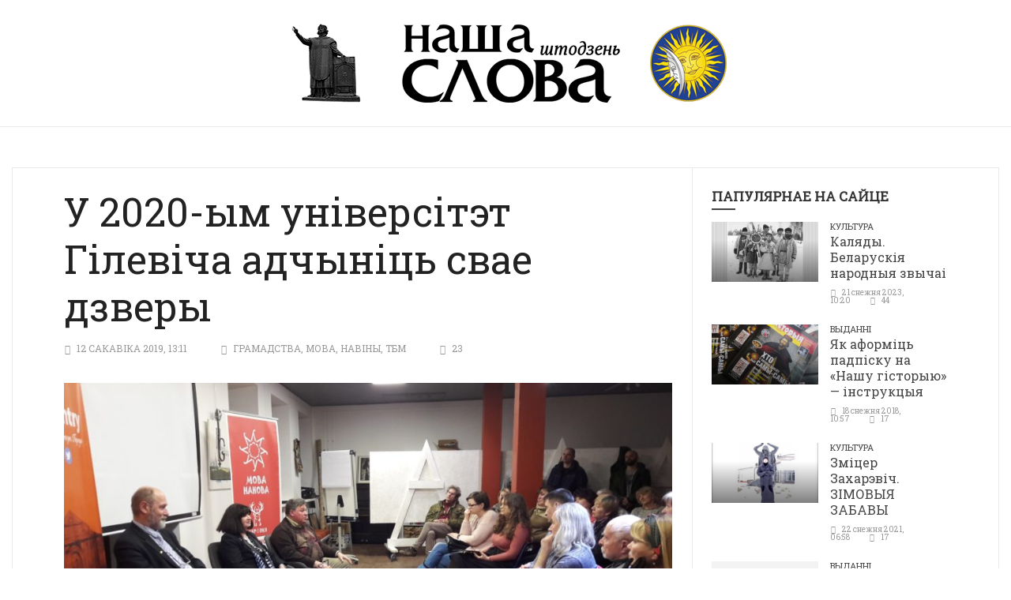

--- FILE ---
content_type: text/html; charset=UTF-8
request_url: https://www.nslowa.by/2019/03/12/u-2020-ym-universitet-gilevicha-adchynits-svae-dzvery/
body_size: 53043
content:
<!doctype html>
<!--[if lt IE 7]> <html class="no-js ie6 oldie"> <![endif]-->
<!--[if IE 7]>    <html class="no-js ie7 oldie"> <![endif]-->
<!--[if IE 8]>    <html class="no-js ie8 oldie"> <![endif]-->
<!--[if IE 9]>    <html class="no-js ie9 oldie"> <![endif]-->
<!--[if gt IE 8]><!--> <html class="no-js" lang="be"> <!--<![endif]-->
<head>
    <!-- start:global -->
    <meta charset="UTF-8" />
    <!--[if IE]><meta http-equiv="X-UA-Compatible" content="IE=Edge,chrome=1"><![endif]-->
    <!-- end:global -->

    <!-- start:responsive web design -->
    <meta name="viewport" content="width=device-width, initial-scale=1">
    <!-- end:responsive web design -->

    <link rel="pingback" href="https://www.nslowa.by/xmlrpc.php" />

    <link rel="icon" type="image/png" href="https://www.nslowa.by/wp-content/uploads/2018/08/favicon-1.ico"><link rel="apple-touch-icon" href="https://www.nslowa.by/wp-content/uploads/2018/08/apple-icon-57x57-1.png"><link rel="apple-touch-icon-precomposed" sizes="76x76" href="https://www.nslowa.by/wp-content/uploads/2018/08/apple-icon-76x76-1.png"><link rel="apple-touch-icon-precomposed" sizes="120x120" href="https://www.nslowa.by/wp-content/uploads/2018/08/apple-icon-120x120-1.png"><link rel="apple-touch-icon-precomposed" sizes="152x152" href="https://www.nslowa.by/wp-content/uploads/2018/08/apple-icon-152x152-1.png">
    <!-- start:wp_head -->
    <title>У 2020-ым універсітэт Гілевіча адчыніць свае дзверы &#8211; Наша Слова штодзень</title>
<meta name='robots' content='max-image-preview:large' />
	<style>img:is([sizes="auto" i], [sizes^="auto," i]) { contain-intrinsic-size: 3000px 1500px }</style>
	<link rel='dns-prefetch' href='//fonts.googleapis.com' />
<link rel='preconnect' href='https://fonts.gstatic.com' crossorigin />
<link rel="alternate" type="application/rss+xml" title="Наша Слова штодзень &raquo; Стужка" href="https://www.nslowa.by/feed/" />
<link rel="alternate" type="application/rss+xml" title="Наша Слова штодзень &raquo; Стужка каментарыяў" href="https://www.nslowa.by/comments/feed/" />
				<meta name="description" content="Прыватны ўніверсітэт імя Ніла Гілевіча пачне паўнавартасную працу ў 2020 годзе. Ініцыятары стварэння гэтага беларускага ўніверсітэта сустрэліся з гарадзенскай публікай у творчай прасторы „Цэнтр гарадскога жыцця”. Алег Трусаў і Павел Церашковіч пазнаёмілі з ідэяй гэтай навучальнай установы, а таксама расказалі пра яго гадавую гісторыю і планы на найбліжэйшы час. Больш тут">
			<meta property="og:description" content="Прыватны ўніверсітэт імя Ніла Гілевіча пачне паўнавартасную працу ў 2020 годзе. Ініцыятары стварэння гэтага беларускага ўніверсітэта сустрэліся з гарадзенскай публікай у творчай прасторы „Цэнтр гарадскога жыцця”. Алег Трусаў і Павел Церашковіч пазнаёмілі з ідэяй гэтай навучальнай установы, а таксама расказалі пра яго гадавую гісторыю і планы на найбліжэйшы час. Больш тут">
			<meta name="twitter:description" content="Прыватны ўніверсітэт імя Ніла Гілевіча пачне паўнавартасную працу ў 2020 годзе. Ініцыятары стварэння гэтага беларускага ўніверсітэта сустрэліся з гарадзенскай публікай у творчай прасторы „Цэнтр гарадскога жыцця”. Алег Трусаў і Павел Церашковіч пазнаёмілі з ідэяй гэтай навучальнай установы, а таксама расказалі пра яго гадавую гісторыю і планы на найбліжэйшы час. Больш тут">
			<meta name="keywords" content="">
			<base href="https://www.nslowa.by/2019/03/12/u-2020-ym-universitet-gilevicha-adchynits-svae-dzvery/">
		<meta name="url" content="https://www.nslowa.by">
		<meta name="robots" content="index,follow,noodp">
		<meta name="googlebot" content="index,follow">
	
		<link rel="canonical" href="https://www.nslowa.by/2019/03/12/u-2020-ym-universitet-gilevicha-adchynits-svae-dzvery/">
		<meta property="og:url" content="https://www.nslowa.by/2019/03/12/u-2020-ym-universitet-gilevicha-adchynits-svae-dzvery/">
		<meta property="og:type" content="article">
		<meta property="og:title" content="У 2020-ым універсітэт Гілевіча адчыніць свае дзверы &#8211; Наша Слова штодзень">
		<meta property="og:site_name" content="Наша Слова штодзень">
		<meta property="og:locale" content="ru_RU">
		
		<meta name="twitter:card" content="summary_large_image"> 
		<meta name="twitter:site" content="@">
		<meta name="twitter:creator" content="@">
		<meta name="twitter:url" content="https://www.nslowa.by/2019/03/12/u-2020-ym-universitet-gilevicha-adchynits-svae-dzvery/">
		<meta name="twitter:title" content="У 2020-ым універсітэт Гілевіча адчыніць свае дзверы &#8211; Наша Слова штодзень">
			<link rel="image_src" href="https://www.nslowa.by/wp-content/uploads/2019/03/20190311_194618.jpg">
		<meta name="thumbnail" content="https://www.nslowa.by/wp-content/uploads/2019/03/20190311_194618.jpg">
		<meta property="og:image" content="https://www.nslowa.by/wp-content/uploads/2019/03/20190311_194618.jpg">
		<meta property="og:image:width" content="3264">
		<meta property="og:image:height" content="1836">
		<meta name="twitter:image:src" content="https://www.nslowa.by/wp-content/uploads/2019/03/20190311_194618.jpg">
		<meta name="twitter:image:width" content="3264">
		<meta name="twitter:image:height" content="1836">
<link rel="alternate" type="application/rss+xml" title="Наша Слова штодзень &raquo; Стужка каментарыяў да &laquo;У 2020-ым універсітэт Гілевіча адчыніць свае дзверы&raquo;" href="https://www.nslowa.by/2019/03/12/u-2020-ym-universitet-gilevicha-adchynits-svae-dzvery/feed/" />
<link rel='stylesheet' id='wp-block-library-css' href='https://www.nslowa.by/wp-includes/css/dist/block-library/style.min.css?ver=6.7.4' type='text/css' media='all' />
<style id='classic-theme-styles-inline-css' type='text/css'>
/*! This file is auto-generated */
.wp-block-button__link{color:#fff;background-color:#32373c;border-radius:9999px;box-shadow:none;text-decoration:none;padding:calc(.667em + 2px) calc(1.333em + 2px);font-size:1.125em}.wp-block-file__button{background:#32373c;color:#fff;text-decoration:none}
</style>
<style id='global-styles-inline-css' type='text/css'>
:root{--wp--preset--aspect-ratio--square: 1;--wp--preset--aspect-ratio--4-3: 4/3;--wp--preset--aspect-ratio--3-4: 3/4;--wp--preset--aspect-ratio--3-2: 3/2;--wp--preset--aspect-ratio--2-3: 2/3;--wp--preset--aspect-ratio--16-9: 16/9;--wp--preset--aspect-ratio--9-16: 9/16;--wp--preset--color--black: #000000;--wp--preset--color--cyan-bluish-gray: #abb8c3;--wp--preset--color--white: #ffffff;--wp--preset--color--pale-pink: #f78da7;--wp--preset--color--vivid-red: #cf2e2e;--wp--preset--color--luminous-vivid-orange: #ff6900;--wp--preset--color--luminous-vivid-amber: #fcb900;--wp--preset--color--light-green-cyan: #7bdcb5;--wp--preset--color--vivid-green-cyan: #00d084;--wp--preset--color--pale-cyan-blue: #8ed1fc;--wp--preset--color--vivid-cyan-blue: #0693e3;--wp--preset--color--vivid-purple: #9b51e0;--wp--preset--gradient--vivid-cyan-blue-to-vivid-purple: linear-gradient(135deg,rgba(6,147,227,1) 0%,rgb(155,81,224) 100%);--wp--preset--gradient--light-green-cyan-to-vivid-green-cyan: linear-gradient(135deg,rgb(122,220,180) 0%,rgb(0,208,130) 100%);--wp--preset--gradient--luminous-vivid-amber-to-luminous-vivid-orange: linear-gradient(135deg,rgba(252,185,0,1) 0%,rgba(255,105,0,1) 100%);--wp--preset--gradient--luminous-vivid-orange-to-vivid-red: linear-gradient(135deg,rgba(255,105,0,1) 0%,rgb(207,46,46) 100%);--wp--preset--gradient--very-light-gray-to-cyan-bluish-gray: linear-gradient(135deg,rgb(238,238,238) 0%,rgb(169,184,195) 100%);--wp--preset--gradient--cool-to-warm-spectrum: linear-gradient(135deg,rgb(74,234,220) 0%,rgb(151,120,209) 20%,rgb(207,42,186) 40%,rgb(238,44,130) 60%,rgb(251,105,98) 80%,rgb(254,248,76) 100%);--wp--preset--gradient--blush-light-purple: linear-gradient(135deg,rgb(255,206,236) 0%,rgb(152,150,240) 100%);--wp--preset--gradient--blush-bordeaux: linear-gradient(135deg,rgb(254,205,165) 0%,rgb(254,45,45) 50%,rgb(107,0,62) 100%);--wp--preset--gradient--luminous-dusk: linear-gradient(135deg,rgb(255,203,112) 0%,rgb(199,81,192) 50%,rgb(65,88,208) 100%);--wp--preset--gradient--pale-ocean: linear-gradient(135deg,rgb(255,245,203) 0%,rgb(182,227,212) 50%,rgb(51,167,181) 100%);--wp--preset--gradient--electric-grass: linear-gradient(135deg,rgb(202,248,128) 0%,rgb(113,206,126) 100%);--wp--preset--gradient--midnight: linear-gradient(135deg,rgb(2,3,129) 0%,rgb(40,116,252) 100%);--wp--preset--font-size--small: 13px;--wp--preset--font-size--medium: 20px;--wp--preset--font-size--large: 36px;--wp--preset--font-size--x-large: 42px;--wp--preset--spacing--20: 0.44rem;--wp--preset--spacing--30: 0.67rem;--wp--preset--spacing--40: 1rem;--wp--preset--spacing--50: 1.5rem;--wp--preset--spacing--60: 2.25rem;--wp--preset--spacing--70: 3.38rem;--wp--preset--spacing--80: 5.06rem;--wp--preset--shadow--natural: 6px 6px 9px rgba(0, 0, 0, 0.2);--wp--preset--shadow--deep: 12px 12px 50px rgba(0, 0, 0, 0.4);--wp--preset--shadow--sharp: 6px 6px 0px rgba(0, 0, 0, 0.2);--wp--preset--shadow--outlined: 6px 6px 0px -3px rgba(255, 255, 255, 1), 6px 6px rgba(0, 0, 0, 1);--wp--preset--shadow--crisp: 6px 6px 0px rgba(0, 0, 0, 1);}:where(.is-layout-flex){gap: 0.5em;}:where(.is-layout-grid){gap: 0.5em;}body .is-layout-flex{display: flex;}.is-layout-flex{flex-wrap: wrap;align-items: center;}.is-layout-flex > :is(*, div){margin: 0;}body .is-layout-grid{display: grid;}.is-layout-grid > :is(*, div){margin: 0;}:where(.wp-block-columns.is-layout-flex){gap: 2em;}:where(.wp-block-columns.is-layout-grid){gap: 2em;}:where(.wp-block-post-template.is-layout-flex){gap: 1.25em;}:where(.wp-block-post-template.is-layout-grid){gap: 1.25em;}.has-black-color{color: var(--wp--preset--color--black) !important;}.has-cyan-bluish-gray-color{color: var(--wp--preset--color--cyan-bluish-gray) !important;}.has-white-color{color: var(--wp--preset--color--white) !important;}.has-pale-pink-color{color: var(--wp--preset--color--pale-pink) !important;}.has-vivid-red-color{color: var(--wp--preset--color--vivid-red) !important;}.has-luminous-vivid-orange-color{color: var(--wp--preset--color--luminous-vivid-orange) !important;}.has-luminous-vivid-amber-color{color: var(--wp--preset--color--luminous-vivid-amber) !important;}.has-light-green-cyan-color{color: var(--wp--preset--color--light-green-cyan) !important;}.has-vivid-green-cyan-color{color: var(--wp--preset--color--vivid-green-cyan) !important;}.has-pale-cyan-blue-color{color: var(--wp--preset--color--pale-cyan-blue) !important;}.has-vivid-cyan-blue-color{color: var(--wp--preset--color--vivid-cyan-blue) !important;}.has-vivid-purple-color{color: var(--wp--preset--color--vivid-purple) !important;}.has-black-background-color{background-color: var(--wp--preset--color--black) !important;}.has-cyan-bluish-gray-background-color{background-color: var(--wp--preset--color--cyan-bluish-gray) !important;}.has-white-background-color{background-color: var(--wp--preset--color--white) !important;}.has-pale-pink-background-color{background-color: var(--wp--preset--color--pale-pink) !important;}.has-vivid-red-background-color{background-color: var(--wp--preset--color--vivid-red) !important;}.has-luminous-vivid-orange-background-color{background-color: var(--wp--preset--color--luminous-vivid-orange) !important;}.has-luminous-vivid-amber-background-color{background-color: var(--wp--preset--color--luminous-vivid-amber) !important;}.has-light-green-cyan-background-color{background-color: var(--wp--preset--color--light-green-cyan) !important;}.has-vivid-green-cyan-background-color{background-color: var(--wp--preset--color--vivid-green-cyan) !important;}.has-pale-cyan-blue-background-color{background-color: var(--wp--preset--color--pale-cyan-blue) !important;}.has-vivid-cyan-blue-background-color{background-color: var(--wp--preset--color--vivid-cyan-blue) !important;}.has-vivid-purple-background-color{background-color: var(--wp--preset--color--vivid-purple) !important;}.has-black-border-color{border-color: var(--wp--preset--color--black) !important;}.has-cyan-bluish-gray-border-color{border-color: var(--wp--preset--color--cyan-bluish-gray) !important;}.has-white-border-color{border-color: var(--wp--preset--color--white) !important;}.has-pale-pink-border-color{border-color: var(--wp--preset--color--pale-pink) !important;}.has-vivid-red-border-color{border-color: var(--wp--preset--color--vivid-red) !important;}.has-luminous-vivid-orange-border-color{border-color: var(--wp--preset--color--luminous-vivid-orange) !important;}.has-luminous-vivid-amber-border-color{border-color: var(--wp--preset--color--luminous-vivid-amber) !important;}.has-light-green-cyan-border-color{border-color: var(--wp--preset--color--light-green-cyan) !important;}.has-vivid-green-cyan-border-color{border-color: var(--wp--preset--color--vivid-green-cyan) !important;}.has-pale-cyan-blue-border-color{border-color: var(--wp--preset--color--pale-cyan-blue) !important;}.has-vivid-cyan-blue-border-color{border-color: var(--wp--preset--color--vivid-cyan-blue) !important;}.has-vivid-purple-border-color{border-color: var(--wp--preset--color--vivid-purple) !important;}.has-vivid-cyan-blue-to-vivid-purple-gradient-background{background: var(--wp--preset--gradient--vivid-cyan-blue-to-vivid-purple) !important;}.has-light-green-cyan-to-vivid-green-cyan-gradient-background{background: var(--wp--preset--gradient--light-green-cyan-to-vivid-green-cyan) !important;}.has-luminous-vivid-amber-to-luminous-vivid-orange-gradient-background{background: var(--wp--preset--gradient--luminous-vivid-amber-to-luminous-vivid-orange) !important;}.has-luminous-vivid-orange-to-vivid-red-gradient-background{background: var(--wp--preset--gradient--luminous-vivid-orange-to-vivid-red) !important;}.has-very-light-gray-to-cyan-bluish-gray-gradient-background{background: var(--wp--preset--gradient--very-light-gray-to-cyan-bluish-gray) !important;}.has-cool-to-warm-spectrum-gradient-background{background: var(--wp--preset--gradient--cool-to-warm-spectrum) !important;}.has-blush-light-purple-gradient-background{background: var(--wp--preset--gradient--blush-light-purple) !important;}.has-blush-bordeaux-gradient-background{background: var(--wp--preset--gradient--blush-bordeaux) !important;}.has-luminous-dusk-gradient-background{background: var(--wp--preset--gradient--luminous-dusk) !important;}.has-pale-ocean-gradient-background{background: var(--wp--preset--gradient--pale-ocean) !important;}.has-electric-grass-gradient-background{background: var(--wp--preset--gradient--electric-grass) !important;}.has-midnight-gradient-background{background: var(--wp--preset--gradient--midnight) !important;}.has-small-font-size{font-size: var(--wp--preset--font-size--small) !important;}.has-medium-font-size{font-size: var(--wp--preset--font-size--medium) !important;}.has-large-font-size{font-size: var(--wp--preset--font-size--large) !important;}.has-x-large-font-size{font-size: var(--wp--preset--font-size--x-large) !important;}
:where(.wp-block-post-template.is-layout-flex){gap: 1.25em;}:where(.wp-block-post-template.is-layout-grid){gap: 1.25em;}
:where(.wp-block-columns.is-layout-flex){gap: 2em;}:where(.wp-block-columns.is-layout-grid){gap: 2em;}
:root :where(.wp-block-pullquote){font-size: 1.5em;line-height: 1.6;}
</style>
<link rel='stylesheet' id='newsgamer-css' href='https://www.nslowa.by/wp-content/themes/newsgamer/style.css?ver=6.7.4' type='text/css' media='all' />
<link rel='stylesheet' id='child-style-css' href='https://www.nslowa.by/wp-content/themes/nslowa/style.css?ver=6.7.4' type='text/css' media='all' />
<link rel='stylesheet' id='miptheme-bootstrap-css' href='https://www.nslowa.by/wp-content/themes/newsgamer/assets/css/bootstrap.min.css?ver=3.1' type='text/css' media='all' />
<link rel='stylesheet' id='miptheme-external-styles-css' href='https://www.nslowa.by/wp-content/themes/newsgamer/assets/css/mip.external.css?ver=3.1' type='text/css' media='all' />
<link rel='stylesheet' id='miptheme-style-css' href='https://www.nslowa.by/wp-content/themes/nslowa/style.css?ver=3.1' type='text/css' media='all' />
<link rel='stylesheet' id='miptheme-style-responsive-css' href='https://www.nslowa.by/wp-content/themes/newsgamer/assets/css/media-queries.css?ver=3.1' type='text/css' media='all' />
<link rel='stylesheet' id='miptheme-dynamic-css-css' href='https://www.nslowa.by/wp-content/themes/nslowa/assets/css/dynamic.css?ver=1768670455' type='text/css' media='all' />
<link rel='stylesheet' id='typography-css-css' href='https://www.nslowa.by/wp-content/themes/nslowa/assets/css/typography.css?ver=1768670455' type='text/css' media='all' />
<!--[if lt IE 9]>
<link rel='stylesheet' id='miptheme-photobox-ie-css' href='https://www.nslowa.by/wp-content/themes/newsgamer/assets/css/photobox.ie.css?ver=3.1' type='text/css' media='all' />
<![endif]-->
<link rel="preload" as="style" href="https://fonts.googleapis.com/css?family=Roboto%20Slab:400%7CRoboto&#038;display=swap&#038;ver=1607454612" /><link rel="stylesheet" href="https://fonts.googleapis.com/css?family=Roboto%20Slab:400%7CRoboto&#038;display=swap&#038;ver=1607454612" media="print" onload="this.media='all'"><noscript><link rel="stylesheet" href="https://fonts.googleapis.com/css?family=Roboto%20Slab:400%7CRoboto&#038;display=swap&#038;ver=1607454612" /></noscript><script type="text/javascript" src="https://www.nslowa.by/wp-includes/js/jquery/jquery.min.js?ver=3.7.1" id="jquery-core-js"></script>
<script type="text/javascript" src="https://www.nslowa.by/wp-includes/js/jquery/jquery-migrate.min.js?ver=3.4.1" id="jquery-migrate-js"></script>
<link rel="https://api.w.org/" href="https://www.nslowa.by/wp-json/" /><link rel="alternate" title="JSON" type="application/json" href="https://www.nslowa.by/wp-json/wp/v2/posts/6245" /><link rel="EditURI" type="application/rsd+xml" title="RSD" href="https://www.nslowa.by/xmlrpc.php?rsd" />
<meta name="generator" content="WordPress 6.7.4" />
<link rel="canonical" href="https://www.nslowa.by/2019/03/12/u-2020-ym-universitet-gilevicha-adchynits-svae-dzvery/" />
<link rel='shortlink' href='https://www.nslowa.by/?p=6245' />
<link rel="alternate" title="oEmbed (JSON)" type="application/json+oembed" href="https://www.nslowa.by/wp-json/oembed/1.0/embed?url=https%3A%2F%2Fwww.nslowa.by%2F2019%2F03%2F12%2Fu-2020-ym-universitet-gilevicha-adchynits-svae-dzvery%2F" />
<link rel="alternate" title="oEmbed (XML)" type="text/xml+oembed" href="https://www.nslowa.by/wp-json/oembed/1.0/embed?url=https%3A%2F%2Fwww.nslowa.by%2F2019%2F03%2F12%2Fu-2020-ym-universitet-gilevicha-adchynits-svae-dzvery%2F&#038;format=xml" />
<meta name="generator" content="Redux 4.5.6" /><meta name="generator" content="Powered by WPBakery Page Builder - drag and drop page builder for WordPress."/>
<!--[if lte IE 9]><link rel="stylesheet" type="text/css" href="https://www.nslowa.by/wp-content/plugins/js_composer/assets/css/vc_lte_ie9.min.css" media="screen"><![endif]--><script></script><script></script><style id="mipthemeoptions_framework-dynamic-css" title="dynamic-css" class="redux-options-output">body.page-id-0{background-color:#ffffff;}body.page-id-0{background-color:#ffffff;}</style><style id="mipthemeoptions_typo-dynamic-css" title="dynamic-css" class="redux-options-output">#header-navigation ul li a{padding-left:18px;}</style><noscript><style type="text/css"> .wpb_animate_when_almost_visible { opacity: 1; }</style></noscript>    <!-- end:wp_head -->

    <!--[if lt IE 9]>
    <script src="https://www.nslowa.by/wp-content/themes/newsgamer/assets/js/respond.js"></script>
    <script src="https://www.nslowa.by/wp-content/themes/newsgamer/assets/js/html5shiv.js"></script>
    <![endif]-->
</head>
<body class="post-template-default single single-post postid-6245 single-format-standard sidebar-border header-nav-center imgs-format-169 wpb-js-composer js-comp-ver-5.4.7 vc_responsive" itemscope itemtype="http://schema.org/WebPage">

    <!-- start:body-start -->
        <!-- end:body-start -->

    <!-- start:ad-top-banner -->
        <!-- end:ad-top-banner -->

    <!-- start:page outer wrap -->
    <div id="page-outer-wrap">
        <!-- start:page inner wrap -->
        <div id="page-inner-wrap">

            <!-- start:page header mobile -->
            
<header id="page-header-mobile" class="visible-xs visible-sm">

    <!-- start:mobile menu -->
    <nav id="mobile-menu">
        <form id="search-form-mobile" class="mm-search" method="get" action="https://www.nslowa.by/">
            <input type="text" name="s" placeholder="Search Наша Слова штодзень" value="" />
        </form>
            </nav>
    <!-- end:mobile menu -->

    
    <!-- start:row -->
    <div id="mobile-sticky" data-spy="affix" data-offset-top="50" class="row">

        <!-- start:col -->
        <div class="col-xs-2">
            <a id="nav-expander" href="#mobile-menu"><i class="fa fa-bars"></i></a>
        </div>
        <!-- end:col -->

        <!-- start:col -->
        <div class="col-xs-8">
                        <!-- start:logo -->
            <div class="logo"><a href="https://www.nslowa.by/"><img src="https://www.nslowa.by/wp-content/uploads/2015/12/logo-small-1.png" width="111" height="40" alt="Наша Слова штодзень" /></a></div>
            <!-- end:logo -->
                    </div>
        <!-- end:col -->

        <!-- start:col -->
        <div class="col-xs-2 text-right">
                    </div>
        <!-- end:col -->

        
    </div>
    <!-- end:row -->

</header>
            <!-- end:page header mobile -->

            <!-- start:page header -->
            <!-- start:page-header -->
<header id="page-header" class="hidden-xs hidden-sm wrap-header-layout-4 clearfix">

    
    <div class="container"><!-- start:header-branding -->
<div id="header-branding" class="header-layout-4">
    <!-- start:row -->
    <div class="row">

        <!-- start:col -->
        <div class="col-xs-12 text-center" itemscope="itemscope" itemtype="http://schema.org/Organization">
            <!-- start:logo -->
            <div class="logo"><a itemprop="url" href="https://www.nslowa.by"><img class="img-responsive" src="https://www.nslowa.by/wp-content/uploads/2018/08/logo-full.png" width="552" height="100" alt="Наша Слова штодзень" /></a></div>            <meta itemprop="name" content="Наша Слова штодзень">
            <!-- end:logo -->
        </div>
        <!-- end:col -->

    </div>
    <!-- end:row -->
</div>
<!-- end:header-branding -->
</div>
    <!-- start:sticky-header -->
    <div class="sticky-header-wrapper">
        <div id="sticky-header" data-spy="affix" data-offset-top="115">
            <!-- start:header-navigation -->
            <div id="header-navigation">
                <!-- start:menu -->
                <nav id="main-menu" class="container relative">
                                </nav>
                <!-- end:menu -->
            </div>
            <!-- end:header-navigation -->
        </div>
    </div>
    <script>var initStickyMenu = 1;</script>    <!-- end:sticky-header -->


</header>
<!-- end:page-header -->

            <!-- end:page header -->

            <!-- start:page top grid -->
                        <!-- end:page top grid -->

            <!-- start:ad-side-banner -->
            <div class="container relative">
</div>
            <!-- end:ad-side-banner -->

            <!-- start:outside post header -->
                        <!-- end:outside post header -->

            <!-- start:ad-top-banner -->
                        <!-- end:ad-top-banner -->

            <!-- start:container -->
            <div id="content-container">
                <div class="container content-shadow">

    <!-- start:post-info-bar -->
    <div id="post-info-bar">
    <div class="container">
        <div class="post-info-sharing xhidden-xs">
                        <a id="post-info-bar-sharing" href="javascript:;"><i class="fa fa-share-alt"></i>Share</a>
        </div>
        <div class="post-info-thumb">
        <img src="https://www.nslowa.by/wp-content/uploads/2019/03/20190311_194618-150x150.jpg" alt="" class="">        </div>
        <div class="post-info">
            <div class="post-info-label">You are reading</div>
            <div class="post-info-title">У 2020-ым універсітэт Гілевіча адчыніць свае дзверы</div>
        </div>
    </div>
</div>
<!-- end:post-info-bar -->

<div id="soc-sharing-fullscreen-overlay">
	<div class="soc-sharing-overlay-wrapper">
		<div class="soc-sharing-overlay-content">
    		<div class="soc-sharing-overlay-icons">
                <ul>
                                <li><a class="btn-social btn-facebook btn-icon" href="http://www.facebook.com/sharer.php?u=https%3A%2F%2Fwww.nslowa.by%2F2019%2F03%2F12%2Fu-2020-ym-universitet-gilevicha-adchynits-svae-dzvery%2F" onclick="window.open(this.href, 'weeklywin', 'left=50,top=50,width=600,height=360,toolbar=0'); return false;"><i class="fa fa-facebook-square fa-lg"></i></a></li>
                                <li><a class="btn-social btn-twitter btn-icon" href="https://twitter.com/intent/tweet?text=У 2020-ым універсітэт Гілевіча адчыніць свае дзверы&amp;url=https%3A%2F%2Fwww.nslowa.by%2F2019%2F03%2F12%2Fu-2020-ym-universitet-gilevicha-adchynits-svae-dzvery%2F" onclick="window.open(this.href, 'weeklywin', 'left=50,top=50,width=600,height=360,toolbar=0'); return false;"><i class="fa fa-twitter-square fa-lg"></i></a></li>
                                <li><a class="btn-social btn-google btn-icon" href="http://plus.google.com/share?url=https://www.nslowa.by/2019/03/12/u-2020-ym-universitet-gilevicha-adchynits-svae-dzvery/" onclick="window.open(this.href, 'weeklywin', 'left=50,top=50,width=600,height=360,toolbar=0'); return false;"><i class="fa fa-google-plus-square fa-lg"></i></a></li>
                                <li><a class="btn-social btn-vkontakte btn-icon" href="http://vkontakte.ru/share.php?url=https://www.nslowa.by/2019/03/12/u-2020-ym-universitet-gilevicha-adchynits-svae-dzvery/&amp;title=У 2020-ым універсітэт Гілевіча адчыніць свае дзверы"  onclick="window.open(this.href, 'weeklywin', 'left=50,top=50,width=600,height=360,toolbar=0'); return false;"><i class="fa fa-vk fa-lg"></i></a></li>
                                <li><a class="visible-xs btn-social btn-whatsapp btn-icon" href="whatsapp://send?text=https%3A%2F%2Fwww.nslowa.by%2F2019%2F03%2F12%2Fu-2020-ym-universitet-gilevicha-adchynits-svae-dzvery%2F"><i class="fa fa-whatsapp fa-lg"></i></a></li>
                                </ul>
            </div>
        </div>
	</div>
</div>
    <!-- end:post-info-bar -->

    <!-- start:page content -->
    <div id="page-content" class="loop-single right-sidebar loop-page-2 clearfix">

        
        <!-- start:main -->
        <div id="main" class="main article">
            <!-- start:article post -->
            <article id="post-6245" class="article-post clearfix post-6245 post type-post status-publish format-standard has-post-thumbnail hentry category-society category-language category-news category-tbm" itemscope itemtype="http://schema.org/Article">
            
<!-- start:reading-area -->
<div class="article-post-reading-area">

<!-- start:article post header -->
<header>
    
    <!-- start:article post heading -->
    <h1 class="entry-title" itemprop="name">У 2020-ым універсітэт Гілевіча адчыніць свае дзверы</h1>
    <!-- end:article post heading -->

        <!-- start:article post meta -->
    <div class="entry-meta">
        <time class="entry-date" datetime="2019-03-12T13:11:43+03:00" itemprop="dateCreated">12 сакавіка 2019, 13:11</time>                <span class="entry-categories"><a href="https://www.nslowa.by/society/" title="View all posts in Грамадства">Грамадства</a>, <a href="https://www.nslowa.by/language/" title="View all posts in Мова">Мова</a>, <a href="https://www.nslowa.by/news/" title="View all posts in Навіны">Навіны</a>, <a href="https://www.nslowa.by/tbm/" title="View all posts in ТБМ">ТБМ</a></span>                        <span class="entry-views post-view-counter-6245">22</span>    </div>
    <!-- end:article post meta -->
    </header>
<!-- end:article post header -->

<div class="head-image thumb-wrap relative">
                    <img width="890" height="500" src="https://www.nslowa.by/wp-content/uploads/2019/03/20190311_194618-890x500.jpg" class="img-responsive wp-post-image" alt="У 2020-ым універсітэт Гілевіча адчыніць свае дзверы" itemprop="image" decoding="async" fetchpriority="high" srcset="https://www.nslowa.by/wp-content/uploads/2019/03/20190311_194618-890x500.jpg 890w, https://www.nslowa.by/wp-content/uploads/2019/03/20190311_194618-300x169.jpg 300w, https://www.nslowa.by/wp-content/uploads/2019/03/20190311_194618-768x432.jpg 768w, https://www.nslowa.by/wp-content/uploads/2019/03/20190311_194618-1024x576.jpg 1024w, https://www.nslowa.by/wp-content/uploads/2019/03/20190311_194618-940x529.jpg 940w, https://www.nslowa.by/wp-content/uploads/2019/03/20190311_194618-577x325.jpg 577w, https://www.nslowa.by/wp-content/uploads/2019/03/20190311_194618-470x264.jpg 470w, https://www.nslowa.by/wp-content/uploads/2019/03/20190311_194618-350x197.jpg 350w, https://www.nslowa.by/wp-content/uploads/2019/03/20190311_194618-277x156.jpg 277w, https://www.nslowa.by/wp-content/uploads/2019/03/20190311_194618-176x99.jpg 176w, https://www.nslowa.by/wp-content/uploads/2019/03/20190311_194618-409x230.jpg 409w, https://www.nslowa.by/wp-content/uploads/2019/03/20190311_194618-445x250.jpg 445w, https://www.nslowa.by/wp-content/uploads/2019/03/20190311_194618-629x354.jpg 629w, https://www.nslowa.by/wp-content/uploads/2019/03/20190311_194618-295x166.jpg 295w" sizes="(max-width: 890px) 100vw, 890px" />
                    
                </div>
<!-- start:article post content -->
<div class="article-post-content clearfix">
    <p>Прыватны ўніверсітэт імя Ніла Гілевіча пачне паўнавартасную працу ў 2020 годзе. Ініцыятары стварэння гэтага беларускага ўніверсітэта сустрэліся з гарадзенскай публікай у творчай прасторы „Цэнтр гарадскога жыцця”. Алег Трусаў і Павел Церашковіч пазнаёмілі з ідэяй гэтай навучальнай установы, а таксама расказалі пра яго гадавую гісторыю і планы на найбліжэйшы час.</p>
<p>Больш <a href="https://www.racyja.com/hramadstva/u-2020-m-universitet-gilevicha-adchynits-sv/?fbclid=IwAR3rVtwCosCR-CPomXrykEhtSw06cWT4DiEeEJ8egarnn0KgYX-46E7XCbk">тут</a></p>
</div>
<!-- end:article post content -->


<!-- start:article post addons - via & source -->
<!-- end:article post addons -->

</div>
<!-- end:reading-area -->


<!-- start:article post footer -->
<!-- start:social sharing -->
<div class="soc-media-sharing soc-style-three">
            <a class="btn-social btn-facebook btn-icon" href="http://www.facebook.com/sharer.php?u=https%3A%2F%2Fwww.nslowa.by%2F2019%2F03%2F12%2Fu-2020-ym-universitet-gilevicha-adchynits-svae-dzvery%2F" onclick="window.open(this.href, 'weeklywin', 'left=50,top=50,width=600,height=360,toolbar=0'); return false;"><i class="fa fa-facebook-square fa-lg"></i><span id="smFacebook">Facebook</span></a>
        <a class="btn-social btn-twitter btn-icon" href="https://twitter.com/intent/tweet?text=У 2020-ым універсітэт Гілевіча адчыніць свае дзверы&amp;url=https%3A%2F%2Fwww.nslowa.by%2F2019%2F03%2F12%2Fu-2020-ym-universitet-gilevicha-adchynits-svae-dzvery%2F" onclick="window.open(this.href, 'weeklywin', 'left=50,top=50,width=600,height=360,toolbar=0'); return false;"><i class="fa fa-twitter-square fa-lg"></i><span id="smTwitter">Twitter</span></a>
        <a class="btn-social btn-google btn-icon" href="http://plus.google.com/share?url=https://www.nslowa.by/2019/03/12/u-2020-ym-universitet-gilevicha-adchynits-svae-dzvery/" onclick="window.open(this.href, 'weeklywin', 'left=50,top=50,width=600,height=360,toolbar=0'); return false;"><i class="fa fa-google-plus-square fa-lg"></i><span id="smGoogle">Google+</span></a>
        <a class="btn-social btn-vkontakte btn-icon" href="http://vkontakte.ru/share.php?url=https://www.nslowa.by/2019/03/12/u-2020-ym-universitet-gilevicha-adchynits-svae-dzvery/&amp;title=У 2020-ым універсітэт Гілевіча адчыніць свае дзверы"  onclick="window.open(this.href, 'weeklywin', 'left=50,top=50,width=600,height=360,toolbar=0'); return false;"><i class="fa fa-vk fa-lg"></i><span>VKontakte</span></a>
        <a class="visible-xs btn-social btn-whatsapp btn-icon" href="whatsapp://send?text=https%3A%2F%2Fwww.nslowa.by%2F2019%2F03%2F12%2Fu-2020-ym-universitet-gilevicha-adchynits-svae-dzvery%2F"><i class="fa fa-whatsapp fa-lg"></i><span>WhatsApp</span></a>
        <a class="visible-xs btn-social btn-telegram btn-icon" href="tg://msg?text=У 2020-ым універсітэт Гілевіча адчыніць свае дзверы - https%3A%2F%2Fwww.nslowa.by%2F2019%2F03%2F12%2Fu-2020-ym-universitet-gilevicha-adchynits-svae-dzvery%2F"><i class="fa fa-telegram fa-lg"></i><span>Telegram</span></a>
    </div>
<!-- start:social sharing -->
<meta itemprop="datePublished" content="2019-03-12T13:11:43+03:00">
<meta itemprop="dateModified" content="2019-03-12T13:11:43+03:00">
<meta itemprop="headline" content="У 2020-ым універсітэт Гілевіча адчыніць свае дзверы">
<div itemprop="publisher" itemscope itemtype="https://schema.org/Organization">
    <div itemprop="logo" itemscope itemtype="https://schema.org/ImageObject">
      <meta itemprop="url" content="https://www.nslowa.by/wp-content/uploads/2018/08/logo-full.png">
      <meta itemprop="width" content="">
      <meta itemprop="height" content="">
    </div>
    <meta itemprop="name" content="Наша Слова штодзень">
</div>
<!-- end:article post footer -->
            </article>
            <!-- end:article post -->
        </div>
        <!-- end:main -->

        <!-- start:sidebar -->
<div id="sidebar" class="sidebar">
    <div class="theiaStickySidebar">
  	                <aside class="widget module-news">                <header><div class="title"><span>Папулярнае на сайце</span></div></header>                <!-- start:article-container -->
                <div class="article-container">
                <!-- start:article.default -->
                    <article class="def def-small">
                        <div class="row clearfix">
                            <div class="col-xs-5 col-sm-6">
                                <figure class="overlay relative">
                        <a itemprop="url" href="https://www.nslowa.by/2023/12/21/kalyady-belaruskiya-narodnyya-zvychai/" class="thumb-overlay-small">
                            <img width="176" height="99" src="https://www.nslowa.by/wp-content/uploads/2018/08/gvyazchbi-176x99.jpg" class="img-responsive wp-post-image" alt="Каляды.  Беларускія народныя звычаі" itemprop="image" decoding="async" srcset="https://www.nslowa.by/wp-content/uploads/2018/08/gvyazchbi-176x99.jpg 176w, https://www.nslowa.by/wp-content/uploads/2018/08/gvyazchbi-577x325.jpg 577w, https://www.nslowa.by/wp-content/uploads/2018/08/gvyazchbi-470x264.jpg 470w, https://www.nslowa.by/wp-content/uploads/2018/08/gvyazchbi-350x197.jpg 350w, https://www.nslowa.by/wp-content/uploads/2018/08/gvyazchbi-277x156.jpg 277w, https://www.nslowa.by/wp-content/uploads/2018/08/gvyazchbi-629x354.jpg 629w, https://www.nslowa.by/wp-content/uploads/2018/08/gvyazchbi-409x230.jpg 409w, https://www.nslowa.by/wp-content/uploads/2018/08/gvyazchbi-295x166.jpg 295w" sizes="(max-width: 176px) 100vw, 176px" />
                        </a>
                        
                        <figcaption>
                            <div class="entry-meta">
                                
                                
                                
                            </div>
                        </figcaption>
                    </figure>
                            </div>
                            <div class="col-xs-7 col-sm-6 no-left">
                                <span class="entry-category parent-cat-32 cat-32">
                        <a itemprop="url" href="https://www.nslowa.by/culture/">Культура</a>
                    </span>
                                <h3 itemprop="name">
                                    <a itemprop="url" href="https://www.nslowa.by/2023/12/21/kalyady-belaruskiya-narodnyya-zvychai/">Каляды.  Беларускія народныя звычаі</a>
                                </h3>
                                
                                <div class="entry-meta">
                                <time class="entry-date" datetime="2023-12-21T10:20:49+03:00" itemprop="dateCreated">21 снежня 2023, 10:20</time><span class="entry-views">44</span><div style="margin-top: 10px;"></div>
                                </div>
                            </div>
                        </div>
                    </article>
                    <!-- end:article.default --><!-- start:article.default -->
                    <article class="def def-small">
                        <div class="row clearfix">
                            <div class="col-xs-5 col-sm-6">
                                <figure class="overlay relative">
                        <a itemprop="url" href="https://www.nslowa.by/2018/12/18/yak-aformits-padpisku-na-nashu-gistoryyu-instruktsyya/" class="thumb-overlay-small">
                            <img width="176" height="99" src="https://www.nslowa.by/wp-content/uploads/2018/12/nh-historyja-zastauka-szeak-176x99.jpg" class="img-responsive wp-post-image" alt="Як аформіць падпіску на «Нашу гісторыю» — інструкцыя" itemprop="image" decoding="async" srcset="https://www.nslowa.by/wp-content/uploads/2018/12/nh-historyja-zastauka-szeak-176x99.jpg 176w, https://www.nslowa.by/wp-content/uploads/2018/12/nh-historyja-zastauka-szeak-890x500.jpg 890w, https://www.nslowa.by/wp-content/uploads/2018/12/nh-historyja-zastauka-szeak-577x325.jpg 577w, https://www.nslowa.by/wp-content/uploads/2018/12/nh-historyja-zastauka-szeak-470x264.jpg 470w, https://www.nslowa.by/wp-content/uploads/2018/12/nh-historyja-zastauka-szeak-350x197.jpg 350w, https://www.nslowa.by/wp-content/uploads/2018/12/nh-historyja-zastauka-szeak-277x156.jpg 277w, https://www.nslowa.by/wp-content/uploads/2018/12/nh-historyja-zastauka-szeak-629x354.jpg 629w, https://www.nslowa.by/wp-content/uploads/2018/12/nh-historyja-zastauka-szeak-409x230.jpg 409w, https://www.nslowa.by/wp-content/uploads/2018/12/nh-historyja-zastauka-szeak-445x250.jpg 445w, https://www.nslowa.by/wp-content/uploads/2018/12/nh-historyja-zastauka-szeak-668x376.jpg 668w, https://www.nslowa.by/wp-content/uploads/2018/12/nh-historyja-zastauka-szeak-295x166.jpg 295w" sizes="(max-width: 176px) 100vw, 176px" />
                        </a>
                        
                        <figcaption>
                            <div class="entry-meta">
                                
                                
                                
                            </div>
                        </figcaption>
                    </figure>
                            </div>
                            <div class="col-xs-7 col-sm-6 no-left">
                                <span class="entry-category parent-cat-36 cat-36">
                        <a itemprop="url" href="https://www.nslowa.by/issued/">Выданні</a>
                    </span>
                                <h3 itemprop="name">
                                    <a itemprop="url" href="https://www.nslowa.by/2018/12/18/yak-aformits-padpisku-na-nashu-gistoryyu-instruktsyya/">Як аформіць падпіску на «Нашу гісторыю» — інструкцыя</a>
                                </h3>
                                
                                <div class="entry-meta">
                                <time class="entry-date" datetime="2018-12-18T10:57:17+03:00" itemprop="dateCreated">18 снежня 2018, 10:57</time><span class="entry-views">17</span><div style="margin-top: 10px;"></div>
                                </div>
                            </div>
                        </div>
                    </article>
                    <!-- end:article.default --><!-- start:article.default -->
                    <article class="def def-small">
                        <div class="row clearfix">
                            <div class="col-xs-5 col-sm-6">
                                <figure class="overlay relative">
                        <a itemprop="url" href="https://www.nslowa.by/2021/12/22/zmitser-zaharevich-zimovyya-zabavy/" class="thumb-overlay-small">
                            <img width="176" height="99" src="https://www.nslowa.by/wp-content/uploads/2018/08/zahi-176x99.jpg" class="img-responsive wp-post-image" alt="Зміцер Захарэвіч. ЗІМОВЫЯ ЗАБАВЫ" itemprop="image" decoding="async" loading="lazy" srcset="https://www.nslowa.by/wp-content/uploads/2018/08/zahi-176x99.jpg 176w, https://www.nslowa.by/wp-content/uploads/2018/08/zahi-577x325.jpg 577w, https://www.nslowa.by/wp-content/uploads/2018/08/zahi-470x264.jpg 470w, https://www.nslowa.by/wp-content/uploads/2018/08/zahi-350x197.jpg 350w, https://www.nslowa.by/wp-content/uploads/2018/08/zahi-277x156.jpg 277w, https://www.nslowa.by/wp-content/uploads/2018/08/zahi-409x230.jpg 409w, https://www.nslowa.by/wp-content/uploads/2018/08/zahi-629x354.jpg 629w, https://www.nslowa.by/wp-content/uploads/2018/08/zahi-295x166.jpg 295w" sizes="auto, (max-width: 176px) 100vw, 176px" />
                        </a>
                        
                        <figcaption>
                            <div class="entry-meta">
                                
                                
                                
                            </div>
                        </figcaption>
                    </figure>
                            </div>
                            <div class="col-xs-7 col-sm-6 no-left">
                                <span class="entry-category parent-cat-32 cat-32">
                        <a itemprop="url" href="https://www.nslowa.by/culture/">Культура</a>
                    </span>
                                <h3 itemprop="name">
                                    <a itemprop="url" href="https://www.nslowa.by/2021/12/22/zmitser-zaharevich-zimovyya-zabavy/">Зміцер Захарэвіч. ЗІМОВЫЯ ЗАБАВЫ</a>
                                </h3>
                                
                                <div class="entry-meta">
                                <time class="entry-date" datetime="2021-12-22T06:58:47+03:00" itemprop="dateCreated">22 снежня 2021, 06:58</time><span class="entry-views">17</span><div style="margin-top: 10px;"></div>
                                </div>
                            </div>
                        </div>
                    </article>
                    <!-- end:article.default --><!-- start:article.default -->
                    <article class="def def-small">
                        <div class="row clearfix">
                            <div class="col-xs-5 col-sm-6">
                                <figure class="overlay relative">
                        <a itemprop="url" href="https://www.nslowa.by/2018/12/04/paetychnaya-vecharyna-asnezhanyya-rytmy-na-filfaku-bdu/">
                            <img itemprop="image" src="https://www.nslowa.by/wp-content/themes/newsgamer/images/dummy.png" width="176" height="120" alt="Паэтычная вечарына «Аснежаныя рытмы» на філфаку БДУ" class="img-responsive">
                        </a>
                        
                        <figcaption>
                            <div class="entry-meta">
                                
                                
                                
                            </div>
                        </figcaption>
                    </figure>
                            </div>
                            <div class="col-xs-7 col-sm-6 no-left">
                                <span class="entry-category parent-cat-36 cat-36">
                        <a itemprop="url" href="https://www.nslowa.by/issued/">Выданні</a>
                    </span>
                                <h3 itemprop="name">
                                    <a itemprop="url" href="https://www.nslowa.by/2018/12/04/paetychnaya-vecharyna-asnezhanyya-rytmy-na-filfaku-bdu/">Паэтычная вечарына «Аснежаныя рытмы» на філфаку БДУ</a>
                                </h3>
                                
                                <div class="entry-meta">
                                <time class="entry-date" datetime="2018-12-04T16:07:55+03:00" itemprop="dateCreated">4 снежня 2018, 16:07</time><span class="entry-views">16</span><div style="margin-top: 10px;"></div>
                                </div>
                            </div>
                        </div>
                    </article>
                    <!-- end:article.default -->                </div>
                <!-- end:article-container -->
                </aside>        </div>
</div>
<!-- end:sidebar -->

    </div>
    <!-- end:page content -->

                </div>
            </div>
            <!-- end:container -->

            <!-- start:ad-bottom-banner -->
                        <!-- end:ad-bottom-banner -->

            <!-- start:page footer -->
            <!-- start:page footer -->
<section id="page-footer">
<!-- start:footer-section-top -->
<section id="footer-section-top" class="footer-section-top-1">
    <!-- start:container -->
    <div class="container">

        <!-- start:row -->
        <div class="row">

            <!-- start:col -->
            <div class="col col-sm-12 table text-center">
                <aside class="widget module-about"><header><div class="title"><span>Далучайцеся да нас</span></div></header><a class="social" href="https://www.facebook.com/%D0%9D%D0%B0%D1%88%D0%B0-%D1%81%D0%BB%D0%BE%D0%B2%D0%B0-101375569376250"><i class="fa fa-facebook"></i></a></aside>            </div>
            <!-- end:col -->

        </div>
        <!-- end:row -->

    </div>
    <!-- end:container -->
</section>
<!-- end:footer-section-top -->
<!-- start:footer-section-bottom -->
<section id="footer-section-bottom" class="footer-section-bottom-1">
    <!-- start:container -->
    <div class="container">

        <!-- start:row -->
        <div class="row">

            <!-- start:col -->
            <div class="col-sm-12 table text-center">
                <div class="widget ad"><a href="/"><img src="/wp-content/uploads/2018/08/logo-footer.png" alt="" /></a></div>            </div>
            <!-- end:col -->

        </div>
        <!-- end:row -->

    </div>
    <!-- end:container -->
</section>
<!-- end:footer-section-top -->
</section>
<!-- end:page footer -->
            <!-- end:page footer -->

        </div>
        <!-- end:page inner wrap -->
    </div>
    <!-- end:page outer wrap -->

    <!-- start:wp_footer -->
    <script>
        "use strict";
        var miptheme_smooth_scrolling     = true;var miptheme_ajaxpagination_timer = 1500;var miptheme_parallax_image_height = 60;
        var mipthemeLocalCache = {};
        ( function () {
            "use strict";
            mipthemeLocalCache = {
                data: {},
                remove: function (resource_id) {
                    delete mipthemeLocalCache.data[resource_id];
                },
                exist: function (resource_id) {
                    return mipthemeLocalCache.data.hasOwnProperty(resource_id) && mipthemeLocalCache.data[resource_id] !== null;
                },
                get: function (resource_id) {
                    return mipthemeLocalCache.data[resource_id];
                },
                set: function (resource_id, cachedData) {
                    mipthemeLocalCache.remove(resource_id);
                    mipthemeLocalCache.data[resource_id] = cachedData;
                }
            };
        })();
    </script>
    <script type="text/javascript" src="https://www.nslowa.by/wp-content/themes/newsgamer/assets/js/bootstrap.min.js?ver=3.1" id="miptheme-bootstrap-js"></script>
<script type="text/javascript" src="https://www.nslowa.by/wp-content/themes/newsgamer/assets/js/mip.external.min.js?ver=3.1" id="miptheme-external-js"></script>
<script type="text/javascript" id="miptheme-functions-js-extra">
/* <![CDATA[ */
var miptheme_ajax_url = {"ajaxurl":"https:\/\/www.nslowa.by\/wp-admin\/admin-ajax.php"};
/* ]]> */
</script>
<script type="text/javascript" src="https://www.nslowa.by/wp-content/themes/newsgamer/assets/js/functions.js?ver=3.1" id="miptheme-functions-js"></script>
<script type="text/javascript" src="https://www.nslowa.by/wp-includes/js/comment-reply.min.js?ver=6.7.4" id="comment-reply-js" async="async" data-wp-strategy="async"></script>
<script></script>
<!-- JS generated by theme -->

<script>
    jQuery().ready(function jQuery_ready() {
                                            miptheme_ajax_post_views.get_post_views("[6245]");
                                        });
</script>

    <!-- end:wp_footer -->
		
		<!-- Global site tag (gtag.js) - Google Analytics -->
		<script async src="https://www.googletagmanager.com/gtag/js?id=UA-5660905-21"></script>
		<script>
			window.dataLayer = window.dataLayer || [];
			function gtag(){dataLayer.push(arguments);}
			gtag('js', new Date());
		
			gtag('config', 'UA-5660905-21');
		</script>
		
		<!-- Yandex.Metrika counter -->
		<script type="text/javascript" >
				(function (d, w, c) {
						(w[c] = w[c] || []).push(function() {
								try {
										w.yaCounter50563444 = new Ya.Metrika2({
												id:50563444,
												clickmap:true,
												trackLinks:true,
												accurateTrackBounce:true,
												webvisor:true
										});
								} catch(e) { }
						});
		
						var n = d.getElementsByTagName("script")[0],
								s = d.createElement("script"),
								f = function () { n.parentNode.insertBefore(s, n); };
						s.type = "text/javascript";
						s.async = true;
						s.src = "https://mc.yandex.ru/metrika/tag.js";
		
						if (w.opera == "[object Opera]") {
								d.addEventListener("DOMContentLoaded", f, false);
						} else { f(); }
				})(document, window, "yandex_metrika_callbacks2");
		</script>
		<noscript><div><img src="https://mc.yandex.ru/watch/50563444" style="position:absolute; left:-9999px;" alt="" /></div></noscript>
		<!-- /Yandex.Metrika counter -->
</body>
</html>


--- FILE ---
content_type: text/html; charset=UTF-8
request_url: https://www.nslowa.by/wp-admin/admin-ajax.php
body_size: 21
content:
{"6245":23}